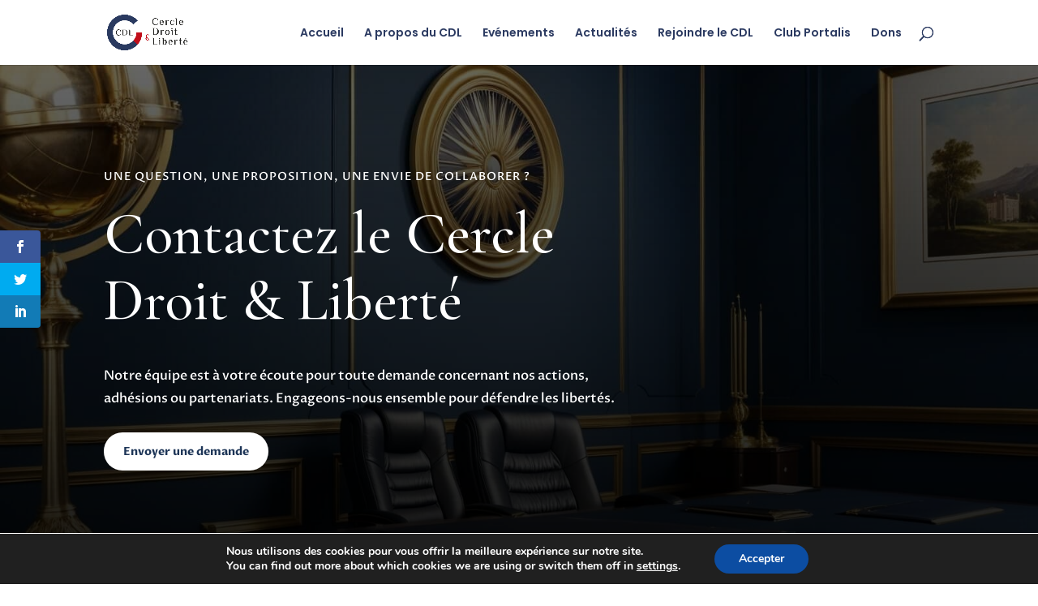

--- FILE ---
content_type: text/html; charset=utf-8
request_url: https://www.google.com/recaptcha/api2/anchor?ar=1&k=6LdSzpYqAAAAAGVh7b7M2XQLHCBA2hRZNLv108gd&co=aHR0cHM6Ly93d3cuY2VyY2xlZHJvaXRldGxpYmVydGUuZnI6NDQz&hl=en&v=PoyoqOPhxBO7pBk68S4YbpHZ&size=invisible&anchor-ms=20000&execute-ms=30000&cb=hpo4dgqtrcwc
body_size: 48644
content:
<!DOCTYPE HTML><html dir="ltr" lang="en"><head><meta http-equiv="Content-Type" content="text/html; charset=UTF-8">
<meta http-equiv="X-UA-Compatible" content="IE=edge">
<title>reCAPTCHA</title>
<style type="text/css">
/* cyrillic-ext */
@font-face {
  font-family: 'Roboto';
  font-style: normal;
  font-weight: 400;
  font-stretch: 100%;
  src: url(//fonts.gstatic.com/s/roboto/v48/KFO7CnqEu92Fr1ME7kSn66aGLdTylUAMa3GUBHMdazTgWw.woff2) format('woff2');
  unicode-range: U+0460-052F, U+1C80-1C8A, U+20B4, U+2DE0-2DFF, U+A640-A69F, U+FE2E-FE2F;
}
/* cyrillic */
@font-face {
  font-family: 'Roboto';
  font-style: normal;
  font-weight: 400;
  font-stretch: 100%;
  src: url(//fonts.gstatic.com/s/roboto/v48/KFO7CnqEu92Fr1ME7kSn66aGLdTylUAMa3iUBHMdazTgWw.woff2) format('woff2');
  unicode-range: U+0301, U+0400-045F, U+0490-0491, U+04B0-04B1, U+2116;
}
/* greek-ext */
@font-face {
  font-family: 'Roboto';
  font-style: normal;
  font-weight: 400;
  font-stretch: 100%;
  src: url(//fonts.gstatic.com/s/roboto/v48/KFO7CnqEu92Fr1ME7kSn66aGLdTylUAMa3CUBHMdazTgWw.woff2) format('woff2');
  unicode-range: U+1F00-1FFF;
}
/* greek */
@font-face {
  font-family: 'Roboto';
  font-style: normal;
  font-weight: 400;
  font-stretch: 100%;
  src: url(//fonts.gstatic.com/s/roboto/v48/KFO7CnqEu92Fr1ME7kSn66aGLdTylUAMa3-UBHMdazTgWw.woff2) format('woff2');
  unicode-range: U+0370-0377, U+037A-037F, U+0384-038A, U+038C, U+038E-03A1, U+03A3-03FF;
}
/* math */
@font-face {
  font-family: 'Roboto';
  font-style: normal;
  font-weight: 400;
  font-stretch: 100%;
  src: url(//fonts.gstatic.com/s/roboto/v48/KFO7CnqEu92Fr1ME7kSn66aGLdTylUAMawCUBHMdazTgWw.woff2) format('woff2');
  unicode-range: U+0302-0303, U+0305, U+0307-0308, U+0310, U+0312, U+0315, U+031A, U+0326-0327, U+032C, U+032F-0330, U+0332-0333, U+0338, U+033A, U+0346, U+034D, U+0391-03A1, U+03A3-03A9, U+03B1-03C9, U+03D1, U+03D5-03D6, U+03F0-03F1, U+03F4-03F5, U+2016-2017, U+2034-2038, U+203C, U+2040, U+2043, U+2047, U+2050, U+2057, U+205F, U+2070-2071, U+2074-208E, U+2090-209C, U+20D0-20DC, U+20E1, U+20E5-20EF, U+2100-2112, U+2114-2115, U+2117-2121, U+2123-214F, U+2190, U+2192, U+2194-21AE, U+21B0-21E5, U+21F1-21F2, U+21F4-2211, U+2213-2214, U+2216-22FF, U+2308-230B, U+2310, U+2319, U+231C-2321, U+2336-237A, U+237C, U+2395, U+239B-23B7, U+23D0, U+23DC-23E1, U+2474-2475, U+25AF, U+25B3, U+25B7, U+25BD, U+25C1, U+25CA, U+25CC, U+25FB, U+266D-266F, U+27C0-27FF, U+2900-2AFF, U+2B0E-2B11, U+2B30-2B4C, U+2BFE, U+3030, U+FF5B, U+FF5D, U+1D400-1D7FF, U+1EE00-1EEFF;
}
/* symbols */
@font-face {
  font-family: 'Roboto';
  font-style: normal;
  font-weight: 400;
  font-stretch: 100%;
  src: url(//fonts.gstatic.com/s/roboto/v48/KFO7CnqEu92Fr1ME7kSn66aGLdTylUAMaxKUBHMdazTgWw.woff2) format('woff2');
  unicode-range: U+0001-000C, U+000E-001F, U+007F-009F, U+20DD-20E0, U+20E2-20E4, U+2150-218F, U+2190, U+2192, U+2194-2199, U+21AF, U+21E6-21F0, U+21F3, U+2218-2219, U+2299, U+22C4-22C6, U+2300-243F, U+2440-244A, U+2460-24FF, U+25A0-27BF, U+2800-28FF, U+2921-2922, U+2981, U+29BF, U+29EB, U+2B00-2BFF, U+4DC0-4DFF, U+FFF9-FFFB, U+10140-1018E, U+10190-1019C, U+101A0, U+101D0-101FD, U+102E0-102FB, U+10E60-10E7E, U+1D2C0-1D2D3, U+1D2E0-1D37F, U+1F000-1F0FF, U+1F100-1F1AD, U+1F1E6-1F1FF, U+1F30D-1F30F, U+1F315, U+1F31C, U+1F31E, U+1F320-1F32C, U+1F336, U+1F378, U+1F37D, U+1F382, U+1F393-1F39F, U+1F3A7-1F3A8, U+1F3AC-1F3AF, U+1F3C2, U+1F3C4-1F3C6, U+1F3CA-1F3CE, U+1F3D4-1F3E0, U+1F3ED, U+1F3F1-1F3F3, U+1F3F5-1F3F7, U+1F408, U+1F415, U+1F41F, U+1F426, U+1F43F, U+1F441-1F442, U+1F444, U+1F446-1F449, U+1F44C-1F44E, U+1F453, U+1F46A, U+1F47D, U+1F4A3, U+1F4B0, U+1F4B3, U+1F4B9, U+1F4BB, U+1F4BF, U+1F4C8-1F4CB, U+1F4D6, U+1F4DA, U+1F4DF, U+1F4E3-1F4E6, U+1F4EA-1F4ED, U+1F4F7, U+1F4F9-1F4FB, U+1F4FD-1F4FE, U+1F503, U+1F507-1F50B, U+1F50D, U+1F512-1F513, U+1F53E-1F54A, U+1F54F-1F5FA, U+1F610, U+1F650-1F67F, U+1F687, U+1F68D, U+1F691, U+1F694, U+1F698, U+1F6AD, U+1F6B2, U+1F6B9-1F6BA, U+1F6BC, U+1F6C6-1F6CF, U+1F6D3-1F6D7, U+1F6E0-1F6EA, U+1F6F0-1F6F3, U+1F6F7-1F6FC, U+1F700-1F7FF, U+1F800-1F80B, U+1F810-1F847, U+1F850-1F859, U+1F860-1F887, U+1F890-1F8AD, U+1F8B0-1F8BB, U+1F8C0-1F8C1, U+1F900-1F90B, U+1F93B, U+1F946, U+1F984, U+1F996, U+1F9E9, U+1FA00-1FA6F, U+1FA70-1FA7C, U+1FA80-1FA89, U+1FA8F-1FAC6, U+1FACE-1FADC, U+1FADF-1FAE9, U+1FAF0-1FAF8, U+1FB00-1FBFF;
}
/* vietnamese */
@font-face {
  font-family: 'Roboto';
  font-style: normal;
  font-weight: 400;
  font-stretch: 100%;
  src: url(//fonts.gstatic.com/s/roboto/v48/KFO7CnqEu92Fr1ME7kSn66aGLdTylUAMa3OUBHMdazTgWw.woff2) format('woff2');
  unicode-range: U+0102-0103, U+0110-0111, U+0128-0129, U+0168-0169, U+01A0-01A1, U+01AF-01B0, U+0300-0301, U+0303-0304, U+0308-0309, U+0323, U+0329, U+1EA0-1EF9, U+20AB;
}
/* latin-ext */
@font-face {
  font-family: 'Roboto';
  font-style: normal;
  font-weight: 400;
  font-stretch: 100%;
  src: url(//fonts.gstatic.com/s/roboto/v48/KFO7CnqEu92Fr1ME7kSn66aGLdTylUAMa3KUBHMdazTgWw.woff2) format('woff2');
  unicode-range: U+0100-02BA, U+02BD-02C5, U+02C7-02CC, U+02CE-02D7, U+02DD-02FF, U+0304, U+0308, U+0329, U+1D00-1DBF, U+1E00-1E9F, U+1EF2-1EFF, U+2020, U+20A0-20AB, U+20AD-20C0, U+2113, U+2C60-2C7F, U+A720-A7FF;
}
/* latin */
@font-face {
  font-family: 'Roboto';
  font-style: normal;
  font-weight: 400;
  font-stretch: 100%;
  src: url(//fonts.gstatic.com/s/roboto/v48/KFO7CnqEu92Fr1ME7kSn66aGLdTylUAMa3yUBHMdazQ.woff2) format('woff2');
  unicode-range: U+0000-00FF, U+0131, U+0152-0153, U+02BB-02BC, U+02C6, U+02DA, U+02DC, U+0304, U+0308, U+0329, U+2000-206F, U+20AC, U+2122, U+2191, U+2193, U+2212, U+2215, U+FEFF, U+FFFD;
}
/* cyrillic-ext */
@font-face {
  font-family: 'Roboto';
  font-style: normal;
  font-weight: 500;
  font-stretch: 100%;
  src: url(//fonts.gstatic.com/s/roboto/v48/KFO7CnqEu92Fr1ME7kSn66aGLdTylUAMa3GUBHMdazTgWw.woff2) format('woff2');
  unicode-range: U+0460-052F, U+1C80-1C8A, U+20B4, U+2DE0-2DFF, U+A640-A69F, U+FE2E-FE2F;
}
/* cyrillic */
@font-face {
  font-family: 'Roboto';
  font-style: normal;
  font-weight: 500;
  font-stretch: 100%;
  src: url(//fonts.gstatic.com/s/roboto/v48/KFO7CnqEu92Fr1ME7kSn66aGLdTylUAMa3iUBHMdazTgWw.woff2) format('woff2');
  unicode-range: U+0301, U+0400-045F, U+0490-0491, U+04B0-04B1, U+2116;
}
/* greek-ext */
@font-face {
  font-family: 'Roboto';
  font-style: normal;
  font-weight: 500;
  font-stretch: 100%;
  src: url(//fonts.gstatic.com/s/roboto/v48/KFO7CnqEu92Fr1ME7kSn66aGLdTylUAMa3CUBHMdazTgWw.woff2) format('woff2');
  unicode-range: U+1F00-1FFF;
}
/* greek */
@font-face {
  font-family: 'Roboto';
  font-style: normal;
  font-weight: 500;
  font-stretch: 100%;
  src: url(//fonts.gstatic.com/s/roboto/v48/KFO7CnqEu92Fr1ME7kSn66aGLdTylUAMa3-UBHMdazTgWw.woff2) format('woff2');
  unicode-range: U+0370-0377, U+037A-037F, U+0384-038A, U+038C, U+038E-03A1, U+03A3-03FF;
}
/* math */
@font-face {
  font-family: 'Roboto';
  font-style: normal;
  font-weight: 500;
  font-stretch: 100%;
  src: url(//fonts.gstatic.com/s/roboto/v48/KFO7CnqEu92Fr1ME7kSn66aGLdTylUAMawCUBHMdazTgWw.woff2) format('woff2');
  unicode-range: U+0302-0303, U+0305, U+0307-0308, U+0310, U+0312, U+0315, U+031A, U+0326-0327, U+032C, U+032F-0330, U+0332-0333, U+0338, U+033A, U+0346, U+034D, U+0391-03A1, U+03A3-03A9, U+03B1-03C9, U+03D1, U+03D5-03D6, U+03F0-03F1, U+03F4-03F5, U+2016-2017, U+2034-2038, U+203C, U+2040, U+2043, U+2047, U+2050, U+2057, U+205F, U+2070-2071, U+2074-208E, U+2090-209C, U+20D0-20DC, U+20E1, U+20E5-20EF, U+2100-2112, U+2114-2115, U+2117-2121, U+2123-214F, U+2190, U+2192, U+2194-21AE, U+21B0-21E5, U+21F1-21F2, U+21F4-2211, U+2213-2214, U+2216-22FF, U+2308-230B, U+2310, U+2319, U+231C-2321, U+2336-237A, U+237C, U+2395, U+239B-23B7, U+23D0, U+23DC-23E1, U+2474-2475, U+25AF, U+25B3, U+25B7, U+25BD, U+25C1, U+25CA, U+25CC, U+25FB, U+266D-266F, U+27C0-27FF, U+2900-2AFF, U+2B0E-2B11, U+2B30-2B4C, U+2BFE, U+3030, U+FF5B, U+FF5D, U+1D400-1D7FF, U+1EE00-1EEFF;
}
/* symbols */
@font-face {
  font-family: 'Roboto';
  font-style: normal;
  font-weight: 500;
  font-stretch: 100%;
  src: url(//fonts.gstatic.com/s/roboto/v48/KFO7CnqEu92Fr1ME7kSn66aGLdTylUAMaxKUBHMdazTgWw.woff2) format('woff2');
  unicode-range: U+0001-000C, U+000E-001F, U+007F-009F, U+20DD-20E0, U+20E2-20E4, U+2150-218F, U+2190, U+2192, U+2194-2199, U+21AF, U+21E6-21F0, U+21F3, U+2218-2219, U+2299, U+22C4-22C6, U+2300-243F, U+2440-244A, U+2460-24FF, U+25A0-27BF, U+2800-28FF, U+2921-2922, U+2981, U+29BF, U+29EB, U+2B00-2BFF, U+4DC0-4DFF, U+FFF9-FFFB, U+10140-1018E, U+10190-1019C, U+101A0, U+101D0-101FD, U+102E0-102FB, U+10E60-10E7E, U+1D2C0-1D2D3, U+1D2E0-1D37F, U+1F000-1F0FF, U+1F100-1F1AD, U+1F1E6-1F1FF, U+1F30D-1F30F, U+1F315, U+1F31C, U+1F31E, U+1F320-1F32C, U+1F336, U+1F378, U+1F37D, U+1F382, U+1F393-1F39F, U+1F3A7-1F3A8, U+1F3AC-1F3AF, U+1F3C2, U+1F3C4-1F3C6, U+1F3CA-1F3CE, U+1F3D4-1F3E0, U+1F3ED, U+1F3F1-1F3F3, U+1F3F5-1F3F7, U+1F408, U+1F415, U+1F41F, U+1F426, U+1F43F, U+1F441-1F442, U+1F444, U+1F446-1F449, U+1F44C-1F44E, U+1F453, U+1F46A, U+1F47D, U+1F4A3, U+1F4B0, U+1F4B3, U+1F4B9, U+1F4BB, U+1F4BF, U+1F4C8-1F4CB, U+1F4D6, U+1F4DA, U+1F4DF, U+1F4E3-1F4E6, U+1F4EA-1F4ED, U+1F4F7, U+1F4F9-1F4FB, U+1F4FD-1F4FE, U+1F503, U+1F507-1F50B, U+1F50D, U+1F512-1F513, U+1F53E-1F54A, U+1F54F-1F5FA, U+1F610, U+1F650-1F67F, U+1F687, U+1F68D, U+1F691, U+1F694, U+1F698, U+1F6AD, U+1F6B2, U+1F6B9-1F6BA, U+1F6BC, U+1F6C6-1F6CF, U+1F6D3-1F6D7, U+1F6E0-1F6EA, U+1F6F0-1F6F3, U+1F6F7-1F6FC, U+1F700-1F7FF, U+1F800-1F80B, U+1F810-1F847, U+1F850-1F859, U+1F860-1F887, U+1F890-1F8AD, U+1F8B0-1F8BB, U+1F8C0-1F8C1, U+1F900-1F90B, U+1F93B, U+1F946, U+1F984, U+1F996, U+1F9E9, U+1FA00-1FA6F, U+1FA70-1FA7C, U+1FA80-1FA89, U+1FA8F-1FAC6, U+1FACE-1FADC, U+1FADF-1FAE9, U+1FAF0-1FAF8, U+1FB00-1FBFF;
}
/* vietnamese */
@font-face {
  font-family: 'Roboto';
  font-style: normal;
  font-weight: 500;
  font-stretch: 100%;
  src: url(//fonts.gstatic.com/s/roboto/v48/KFO7CnqEu92Fr1ME7kSn66aGLdTylUAMa3OUBHMdazTgWw.woff2) format('woff2');
  unicode-range: U+0102-0103, U+0110-0111, U+0128-0129, U+0168-0169, U+01A0-01A1, U+01AF-01B0, U+0300-0301, U+0303-0304, U+0308-0309, U+0323, U+0329, U+1EA0-1EF9, U+20AB;
}
/* latin-ext */
@font-face {
  font-family: 'Roboto';
  font-style: normal;
  font-weight: 500;
  font-stretch: 100%;
  src: url(//fonts.gstatic.com/s/roboto/v48/KFO7CnqEu92Fr1ME7kSn66aGLdTylUAMa3KUBHMdazTgWw.woff2) format('woff2');
  unicode-range: U+0100-02BA, U+02BD-02C5, U+02C7-02CC, U+02CE-02D7, U+02DD-02FF, U+0304, U+0308, U+0329, U+1D00-1DBF, U+1E00-1E9F, U+1EF2-1EFF, U+2020, U+20A0-20AB, U+20AD-20C0, U+2113, U+2C60-2C7F, U+A720-A7FF;
}
/* latin */
@font-face {
  font-family: 'Roboto';
  font-style: normal;
  font-weight: 500;
  font-stretch: 100%;
  src: url(//fonts.gstatic.com/s/roboto/v48/KFO7CnqEu92Fr1ME7kSn66aGLdTylUAMa3yUBHMdazQ.woff2) format('woff2');
  unicode-range: U+0000-00FF, U+0131, U+0152-0153, U+02BB-02BC, U+02C6, U+02DA, U+02DC, U+0304, U+0308, U+0329, U+2000-206F, U+20AC, U+2122, U+2191, U+2193, U+2212, U+2215, U+FEFF, U+FFFD;
}
/* cyrillic-ext */
@font-face {
  font-family: 'Roboto';
  font-style: normal;
  font-weight: 900;
  font-stretch: 100%;
  src: url(//fonts.gstatic.com/s/roboto/v48/KFO7CnqEu92Fr1ME7kSn66aGLdTylUAMa3GUBHMdazTgWw.woff2) format('woff2');
  unicode-range: U+0460-052F, U+1C80-1C8A, U+20B4, U+2DE0-2DFF, U+A640-A69F, U+FE2E-FE2F;
}
/* cyrillic */
@font-face {
  font-family: 'Roboto';
  font-style: normal;
  font-weight: 900;
  font-stretch: 100%;
  src: url(//fonts.gstatic.com/s/roboto/v48/KFO7CnqEu92Fr1ME7kSn66aGLdTylUAMa3iUBHMdazTgWw.woff2) format('woff2');
  unicode-range: U+0301, U+0400-045F, U+0490-0491, U+04B0-04B1, U+2116;
}
/* greek-ext */
@font-face {
  font-family: 'Roboto';
  font-style: normal;
  font-weight: 900;
  font-stretch: 100%;
  src: url(//fonts.gstatic.com/s/roboto/v48/KFO7CnqEu92Fr1ME7kSn66aGLdTylUAMa3CUBHMdazTgWw.woff2) format('woff2');
  unicode-range: U+1F00-1FFF;
}
/* greek */
@font-face {
  font-family: 'Roboto';
  font-style: normal;
  font-weight: 900;
  font-stretch: 100%;
  src: url(//fonts.gstatic.com/s/roboto/v48/KFO7CnqEu92Fr1ME7kSn66aGLdTylUAMa3-UBHMdazTgWw.woff2) format('woff2');
  unicode-range: U+0370-0377, U+037A-037F, U+0384-038A, U+038C, U+038E-03A1, U+03A3-03FF;
}
/* math */
@font-face {
  font-family: 'Roboto';
  font-style: normal;
  font-weight: 900;
  font-stretch: 100%;
  src: url(//fonts.gstatic.com/s/roboto/v48/KFO7CnqEu92Fr1ME7kSn66aGLdTylUAMawCUBHMdazTgWw.woff2) format('woff2');
  unicode-range: U+0302-0303, U+0305, U+0307-0308, U+0310, U+0312, U+0315, U+031A, U+0326-0327, U+032C, U+032F-0330, U+0332-0333, U+0338, U+033A, U+0346, U+034D, U+0391-03A1, U+03A3-03A9, U+03B1-03C9, U+03D1, U+03D5-03D6, U+03F0-03F1, U+03F4-03F5, U+2016-2017, U+2034-2038, U+203C, U+2040, U+2043, U+2047, U+2050, U+2057, U+205F, U+2070-2071, U+2074-208E, U+2090-209C, U+20D0-20DC, U+20E1, U+20E5-20EF, U+2100-2112, U+2114-2115, U+2117-2121, U+2123-214F, U+2190, U+2192, U+2194-21AE, U+21B0-21E5, U+21F1-21F2, U+21F4-2211, U+2213-2214, U+2216-22FF, U+2308-230B, U+2310, U+2319, U+231C-2321, U+2336-237A, U+237C, U+2395, U+239B-23B7, U+23D0, U+23DC-23E1, U+2474-2475, U+25AF, U+25B3, U+25B7, U+25BD, U+25C1, U+25CA, U+25CC, U+25FB, U+266D-266F, U+27C0-27FF, U+2900-2AFF, U+2B0E-2B11, U+2B30-2B4C, U+2BFE, U+3030, U+FF5B, U+FF5D, U+1D400-1D7FF, U+1EE00-1EEFF;
}
/* symbols */
@font-face {
  font-family: 'Roboto';
  font-style: normal;
  font-weight: 900;
  font-stretch: 100%;
  src: url(//fonts.gstatic.com/s/roboto/v48/KFO7CnqEu92Fr1ME7kSn66aGLdTylUAMaxKUBHMdazTgWw.woff2) format('woff2');
  unicode-range: U+0001-000C, U+000E-001F, U+007F-009F, U+20DD-20E0, U+20E2-20E4, U+2150-218F, U+2190, U+2192, U+2194-2199, U+21AF, U+21E6-21F0, U+21F3, U+2218-2219, U+2299, U+22C4-22C6, U+2300-243F, U+2440-244A, U+2460-24FF, U+25A0-27BF, U+2800-28FF, U+2921-2922, U+2981, U+29BF, U+29EB, U+2B00-2BFF, U+4DC0-4DFF, U+FFF9-FFFB, U+10140-1018E, U+10190-1019C, U+101A0, U+101D0-101FD, U+102E0-102FB, U+10E60-10E7E, U+1D2C0-1D2D3, U+1D2E0-1D37F, U+1F000-1F0FF, U+1F100-1F1AD, U+1F1E6-1F1FF, U+1F30D-1F30F, U+1F315, U+1F31C, U+1F31E, U+1F320-1F32C, U+1F336, U+1F378, U+1F37D, U+1F382, U+1F393-1F39F, U+1F3A7-1F3A8, U+1F3AC-1F3AF, U+1F3C2, U+1F3C4-1F3C6, U+1F3CA-1F3CE, U+1F3D4-1F3E0, U+1F3ED, U+1F3F1-1F3F3, U+1F3F5-1F3F7, U+1F408, U+1F415, U+1F41F, U+1F426, U+1F43F, U+1F441-1F442, U+1F444, U+1F446-1F449, U+1F44C-1F44E, U+1F453, U+1F46A, U+1F47D, U+1F4A3, U+1F4B0, U+1F4B3, U+1F4B9, U+1F4BB, U+1F4BF, U+1F4C8-1F4CB, U+1F4D6, U+1F4DA, U+1F4DF, U+1F4E3-1F4E6, U+1F4EA-1F4ED, U+1F4F7, U+1F4F9-1F4FB, U+1F4FD-1F4FE, U+1F503, U+1F507-1F50B, U+1F50D, U+1F512-1F513, U+1F53E-1F54A, U+1F54F-1F5FA, U+1F610, U+1F650-1F67F, U+1F687, U+1F68D, U+1F691, U+1F694, U+1F698, U+1F6AD, U+1F6B2, U+1F6B9-1F6BA, U+1F6BC, U+1F6C6-1F6CF, U+1F6D3-1F6D7, U+1F6E0-1F6EA, U+1F6F0-1F6F3, U+1F6F7-1F6FC, U+1F700-1F7FF, U+1F800-1F80B, U+1F810-1F847, U+1F850-1F859, U+1F860-1F887, U+1F890-1F8AD, U+1F8B0-1F8BB, U+1F8C0-1F8C1, U+1F900-1F90B, U+1F93B, U+1F946, U+1F984, U+1F996, U+1F9E9, U+1FA00-1FA6F, U+1FA70-1FA7C, U+1FA80-1FA89, U+1FA8F-1FAC6, U+1FACE-1FADC, U+1FADF-1FAE9, U+1FAF0-1FAF8, U+1FB00-1FBFF;
}
/* vietnamese */
@font-face {
  font-family: 'Roboto';
  font-style: normal;
  font-weight: 900;
  font-stretch: 100%;
  src: url(//fonts.gstatic.com/s/roboto/v48/KFO7CnqEu92Fr1ME7kSn66aGLdTylUAMa3OUBHMdazTgWw.woff2) format('woff2');
  unicode-range: U+0102-0103, U+0110-0111, U+0128-0129, U+0168-0169, U+01A0-01A1, U+01AF-01B0, U+0300-0301, U+0303-0304, U+0308-0309, U+0323, U+0329, U+1EA0-1EF9, U+20AB;
}
/* latin-ext */
@font-face {
  font-family: 'Roboto';
  font-style: normal;
  font-weight: 900;
  font-stretch: 100%;
  src: url(//fonts.gstatic.com/s/roboto/v48/KFO7CnqEu92Fr1ME7kSn66aGLdTylUAMa3KUBHMdazTgWw.woff2) format('woff2');
  unicode-range: U+0100-02BA, U+02BD-02C5, U+02C7-02CC, U+02CE-02D7, U+02DD-02FF, U+0304, U+0308, U+0329, U+1D00-1DBF, U+1E00-1E9F, U+1EF2-1EFF, U+2020, U+20A0-20AB, U+20AD-20C0, U+2113, U+2C60-2C7F, U+A720-A7FF;
}
/* latin */
@font-face {
  font-family: 'Roboto';
  font-style: normal;
  font-weight: 900;
  font-stretch: 100%;
  src: url(//fonts.gstatic.com/s/roboto/v48/KFO7CnqEu92Fr1ME7kSn66aGLdTylUAMa3yUBHMdazQ.woff2) format('woff2');
  unicode-range: U+0000-00FF, U+0131, U+0152-0153, U+02BB-02BC, U+02C6, U+02DA, U+02DC, U+0304, U+0308, U+0329, U+2000-206F, U+20AC, U+2122, U+2191, U+2193, U+2212, U+2215, U+FEFF, U+FFFD;
}

</style>
<link rel="stylesheet" type="text/css" href="https://www.gstatic.com/recaptcha/releases/PoyoqOPhxBO7pBk68S4YbpHZ/styles__ltr.css">
<script nonce="iLq9QltTtITuuJkqVvfKWA" type="text/javascript">window['__recaptcha_api'] = 'https://www.google.com/recaptcha/api2/';</script>
<script type="text/javascript" src="https://www.gstatic.com/recaptcha/releases/PoyoqOPhxBO7pBk68S4YbpHZ/recaptcha__en.js" nonce="iLq9QltTtITuuJkqVvfKWA">
      
    </script></head>
<body><div id="rc-anchor-alert" class="rc-anchor-alert"></div>
<input type="hidden" id="recaptcha-token" value="[base64]">
<script type="text/javascript" nonce="iLq9QltTtITuuJkqVvfKWA">
      recaptcha.anchor.Main.init("[\x22ainput\x22,[\x22bgdata\x22,\x22\x22,\[base64]/[base64]/[base64]/[base64]/[base64]/[base64]/KGcoTywyNTMsTy5PKSxVRyhPLEMpKTpnKE8sMjUzLEMpLE8pKSxsKSksTykpfSxieT1mdW5jdGlvbihDLE8sdSxsKXtmb3IobD0odT1SKEMpLDApO08+MDtPLS0pbD1sPDw4fFooQyk7ZyhDLHUsbCl9LFVHPWZ1bmN0aW9uKEMsTyl7Qy5pLmxlbmd0aD4xMDQ/[base64]/[base64]/[base64]/[base64]/[base64]/[base64]/[base64]\\u003d\x22,\[base64]\\u003d\x22,\x22wrfCj8OdWcO4ZT3CvMONw7FFw7/[base64]/bjFlB8O7wr7ClUxVZ0VXVy/CkMK4UMOnQcOILsKoBsOXwqlODBvDlcOqJ3DDocKbw6MMK8OLw7Zmwq/[base64]/Cq8Ktw57CgsO9aMOnw7gYwpPCosK/IkQPUzIzM8KXwqXCuXvDnlTClzsswo0EwqjClsOoB8KFGAHDvW8Lb8OEwqDCtUxHfmktwrTClQh3w79eUW3DsTbCnXE5CcKaw4HDvsKdw7o5JmDDoMOBwqDCgsO/AsOtesO/f8K0w43DkFTDhwDDscOxJsKALA3ClwN2IMOcwrUjEMOZwqssE8KMw5pOwpBmEsOuwqDDjMKTSTcLw6rDlsKvMDfDh1XCgMOeETXDvCJWLUpjw7nCnWHDniTDuTk3R1/DhDDChExCXCwjw6HDgMOEbnHDl15ZJyhye8Opwq3Ds1pAw7c3w7sRw587wrLCl8KzKiPDqMKlwos6wrrDgBQhw5VqN20mTE7CjkTCknYRw40ScsKuKhosw4jCn8O0wo/Djgk7CsOhw6FDdEUDwrfCucKLw63Di8ODw5zCvcOgw6nDjcKtZjxEwp/CrxlDOQXDuMOGK8OYw5rCk8Ovw71gw5fCisKKwpHCucKODjnCiwJKw5HClGbCt1nDtsOaw4c4c8KQbMKfIn7CiwoMw7zCrcOOwpVRw4bDq8K3wrDDvlUgO8Ouw6fClMOmw6U/[base64]/Ck8KcwrHDthbDhsOnw4jDklnCgw/CpcKlNiBvwrltY2LCjMOxw4jCjQfCmwDDvcKnCDh1wpUgwo0YahghSS8cfTd3GsKvJcKlVMKYwq/CjyDCqcOgw4loPTZbHXHCryIKw5PCpcO3w6TClHdgwqLDlwN8w4bCqDluw6A8bMOZwrBvEsOpw64SXHkMw6fCoTdWXFVyWcOKw5MdVgIkYcKsRybChMKtFFXCt8OaRsOBJwPCn8KMw7wnIsKZw7U3wqXDr205wrrCunbDk2TCk8KcwoXCkSh/V8OPw4MJKSLCicK2LFs1w4sWBsOwSxlmbcKnwotneMO0w6PDom3DssK7wp4Iwr4kDcKCwpM7TGBlRQN+wpcnUxHCj2YZw7zCo8K5EnJyd8KNF8O9JypmwrvCvGt1V0k1F8KTw6bDrkw7wolmw7p9EnvDi1TCg8KSMMKiwr/DhsOZwoHChsOKNwTCrMKGQyzCoMO0wqlfwoHDtcKfwps6bsOIwp4KwplxwpzDtFEUw6plQMKzw5spFsOswqPCtsKcw5tqwr/DnsO/A8KpwppVw77CowMCfsOrw4I3w7PDt17CjWLDsxYSwqpIaHfCjUfCsQcXw6PCmsOPaiF6w5tsE2rCl8OHw4XCnzLDhjfDjiLCmMOTwo13w7gqw5nCpl7Ct8KsU8K5w6c8TV9sw405wpBedVR9XsKuw690wpnDji4Twp/Co03Cu1zCjn5NwrPCiMKCw6bCgAM0wqJyw5JEMMO7wo/[base64]/ChEXCk8K/D0rDmsOhEk1/eVEUA8KTwrLCsXPCvsK0w67DvGfDp8OzSjTDuRVCwrg/w4lrwpnCicOLwq0iIcKhYDzCtzfCizbClifDhl5pw5/DvMKgAQY2w4AsZMOwwq4qXMO3WX9cQMO2DsOQR8Orwq7ChWHCqnQ7B8OrCyvCqsKcwoHDpmplw6o9EcOnJMOgw77Dmjt1w47DukNuw67Cr8OjwqjDiMOWwojCq2/[base64]/CnwfCnltHwrjDqMKHw7pvMW4kw43ClAPDncKMOx5qw6tCPcKuw4oyw6hdw5PDj0PDrBRDw6MRwpI/w6DDscOAwo7DicKgw6B8PMKpw6/CnjvDocOBTgPCinPCrsO7FCfCkMOjSlHChsO/wrFmFgI6wonDqiofZcO1S8OywqnCuzPCu8KTdcOHwo/DliVDJzDDhDXDosKVw6pEw7nCsMK3wrrDiwDChcKbw7DCjUkiwqfChCPDtcKlOw4rPxDDt8OoWH3CrcKFwpsNwpTCiFwQwol6w47CrFLCp8O8w5LDscO7QcOYWMOIbsOFUsKrwppXFcOpw77CnzJjWcKbbMKzQMOzJsO+JgvCucOnwqAoQgTCpSbDksKLw6/DjT4rwoFswoHCgDbCiX5EwpDDscKPw6jDsB9nw41tP8KWGsKUwpB7QsKyMxgkwpHDml/DjcKqw5RnJcKcfXgYwpgQw6cLL2HCozVBw6hkw6hRw5DDvGrDuUkbw6TDghd5VFrCoShVwrrDnGDDnEHDmMKsSGYLw7HCgyPDoEzDqcOuw7jDkcKBw6w2w4QBMWXCsHpvwqLCssOxVMKPwrLCvMK0wrgUIsO7HsK+wo1Lw4QiXSAnXw/Dk8OGw5HCo1nCjmPCqknDkGwkc14ZTB7CssKibRsWwrPCq8KXwrh8B8OmwqJOeznCrFtyw6HCn8OLw47DvVcbZU/Cj30nwrwOO8OgwpHCpgPDq8O4w6AuwpEUwr1Jw5EPwoTDpMOaw4XCuMOtfMKGwpgSw4/[base64]/CoMKsIk0Gw7NmJUzDicOTSMOJw7TDqmrCmsKIw7FmY2Bjw47CrcOWwqogw5PDmTjDniHDhxosw57Dr8Kcw4jCl8K3w4bCnAYKw4EwSsKYBy7ClT7DqlYrwr8zOlkkFsKuwrluABE8WGXCoC/CqcKKG8KaSE7CrRIzw7wAw4DCmVBBw74JYD/[base64]/A8OrX8KCaxB5fcK+AF8HwpF+woMtf8KZb8OwwqrCh3TCukkmNsK/wq/DpDIYXMKENcO0elURw53DucKCOG/Dt8Oaw44XeBXDlMKvw6dhAsK/[base64]/DjFsocMK8DsK9BMOUw4EMJMKeA8KgwoDDvmzCksO6w5Z2wpjCkz8xCHnCqsOJwotUHngtw7Riw7UDbsKTw4fCg0I9w6AUGhDDrMKYw55kw7HDscOIS8KBVQhFPnhtU8OXwofCv8KzQS1Pw4wYwpTDhMOow4gxw5TDqTotw4fCv2bCm1vCr8O/w7oCwrLDisOkwps2wpjDl8Obw4nChMOHXcKlAVzDn3I1wo/Co8KWwqJYwp7DosK4w7QvKmPDucKtw6hUwplmwpvDqRV1w4wywqvDumFYwrNcEn/ClsKJw4sSEVcFwq/[base64]/Cm8KkwoHCjsKFwp/[base64]/IsO/wpbDm8OCJVfCkcKTIsKMwrdww4TCtMKywoUkFMOff8O6wqUSwp7Dv8KDdH7CocKYw6TDpSgHw5ZEGsKswqFuQFDDj8KUGl9+w4nCn31BwrXDoV7CmBnDkT7CvydowqrDk8KNwpXCuMO+wqk0XsOMVsKOfMKlOxLCtcOicTQ7wq/Dm2FDwpUTOSw/PlYTw6fChsObwrPCoMK7wrN3w5wVYB8qwodnRQzCm8Odwo7DssKyw73DviXDnEFsw73DocOPQ8OmZRLCrw/[base64]/w5vCrcKgacK1QigdU03Ds8Kdw5MgH8Omw6DCq03CmMOgw4XCosK2w6PDt8K4wrbCncKIwohHw5ZKw6jCsMKBUyfCrcKcJG1dw7EYKwA/w4LDv1PCjxLDocOGw6wjbHTCn3Fpw4vCkHfDusKJS8KjZ8OvWybCnMKgc3/DhhQTY8KydcORw6w5w6NrMyxewoE9wqwWXcOATMK/w41aScO1w5nDu8O+JTNZwr1zw4PDgXBcw7rDtMO3Ix/DjMOFw7N6O8KpN8KIwo3Dj8OzMcOJSwEJwpovAMOefsK3w7HChQRjwrZcNjkDwofDqcKFdsOcwp8Fw7jCt8OywoPCjR5dLsKdZ8O/JhnDkVrCsMKQwqvDrcKnwrbCiMOlBVBvwpJ5RgAxQcOBVC7CnsK/e8OzVMKjw5TCnHTDiygswoM+w6ZpwqLDkU0dE8OMwojDi1RKw5ABA8K4wpTCpsOmwqx1OMK7fi5MwqbCo8KzAMK+bsKmAMKzwp8Xw4/[base64]/CnsO4acKAw5vDkcK3w7HDg3wHw5crw4M7MF43RARrwqfDpVnCn2DCqlfDoHXDiUDDr2/DmcOTw58rLGbCh0pNBMO4wrE1wqfDm8Kfwpw3w4IFB8KaYsOQwpRpWcKtwqLCiMOqw6U6w70pwqo4wpcSP8O1wr0XMx/CvQQrw5rCsV/Ct8OtwrNpDn3CgWVLwr1gw6AIIMORM8O6woF6woVLw5d8w51Kd3XCtzPCnS3Cv1Bew5LCqsKSacOowovDvcKpwpfDmMKuwq/[base64]/Cl8OmwqTDscOvwq/Cn8KCH8KMMcKJVkkSecOzE8KQKsKMw7V+wq5QQA8of8KAw5IqLsOww4bDnMOMw6IIMi7DpcOnJcOFwpnDm37DtDoSwpEQwrZEwrAmNcO+HMK7w6gUe3zDkVvCjljCvcOmeRdgEDE/wqXCqxM5csKpwpgHwp1CwrLCjXLDpcKicMKhacKFeMOVw5Qiw5sBMDlCEV91woYzw7kew6E/XB/[base64]/CgcK/wqpDwpbDgcOwPsOFBsKrOyzDicKTPMOoMcOcw70icw7CrcK/OsOUE8K3wqhqITlkwqzDtVcpJsOVwqbDl8Kjwr4qw7fCkhowAiJrF8K8c8ODw51MwrNbXMOvXG1Nw5rCi23DsG3Cv8K1w6nCjMKwwpc4w4F8NcO/w53Dk8KLVGnCuRhiwqvDpHd5w7kXesOzV8KyBCwhwppxdMOFworClMKqaMOdDsK1w7JcUVTDicKWDMKfA8KiIntxwpN4w6l6WcKiwpbDscK5wrxgUcKXNBZYw64Fw6/CokTDnsKlw6oswoXDosKiF8KfCsKHTVFRwqBwGynDlcK+BUhBw4jDpsKKZsOQJRLCq3/CuDwWb8O2QMO7EcOdCMOJAsOiPsK1wqzChxDDplXDvcKPYmHCkljCvcKvJcKlwp3DiMO5w6Fmw4LCgm0RF2/CtMKSwofCgTbDkcKCwrwfNsOFP8OmVcKKw5Eyw5rCjEnDiUDDulHDrR/DiTPDksO/wopdwqXCisOewpRwwrcNwosKwpsHw5vDrsKUfj7CpCnCkQbCpsOCPsODfMKVIsOqQsO0IMKoHyhzXA/CsMK/P8OmwrEpGgYzR8OBwo1CeMODEMOyK8KRwr/DosOPwpcpRcOKICTCrjTDjkzCrWvCpWdGw58uaCswFsKgw7nDsFvDk3E5w6/[base64]/CgMOfwqDCrhLChcOhZ8KwNSbCtQ3Cix3DiMOhNkZvwqPDr8O4w4oeSylcwpHDnUHDssK/fhLChsOQw4HCksK6wo/DncKAw64Yw7jCuR7DiX7CgVLDqsO9LgjDrcO+N8OgHsKjJQxnw7TCq2/Dpgg3w67ChMO0wptybsKxAy1SAcK+w7U+wqDDnMO5LMKHYzJDwrzDqU3Duk4rEBXCj8ONwoxHwoNiwr3CrSrCrMONe8KRwqY6a8KgBMKbw77DvTEYOsOHaE3Cpw/Cthw6X8KywrbDgWcKWMKewrkKCsKEX1LCnMK4IMK1YMOGG2LCgsOWDsOGE3BXfzTDncKOEcKDwpN0PUlow5IFfcKnw7jCt8KyN8KHwqB4aUrDtG3CmVFbEcKlLMOVw5TDjD3DtMKgT8OaIFPCi8OFC21FeRjCqg/CiMOjwrTDtXXDgmBAwo8oUTx+BAVFKsK+wq/DlEzDkWDDr8Oww5Eawrh1wqgsbcKPRcOIw4s8BXsOP0vDphAzWMO4wrRZwr/CkcOvccKDwqXChMKSwr7CuMOZfcK0wogBD8Olw5zCvcKzwo3DlsK2wqgLBcKnLcOvw47DqsOMw44ewpzCg8O9WBl/Gz52wrVoQThOw5NGw5tXGG3Cg8Oww4xCw5MCTHrClMKDfgbCkzQ8wp7CvMKhfQPDqwkOwo/[base64]/CmlHDk8OyasK7bxDChsKJw43CtMK5wrjDv1YxK3gYYcKHE3NPwoY+ZMOgwqI8Ikx/w5TClwUkDwVdw7TDrcOKA8O3w4NIw7hGw7cjwpLCg2pBDTRJdRcpXXDCgcOvVXJSIlTDqlfDlgfDm8OSPEV+H08rbsKowoDDmHtuOAY6w4fCv8O7D8OGw74ET8OiPlZMBFLCocKCVDjCkRs9ScK9w7LCmsKtFMOfGMOiLQ/DgsKEwoTDhhnDkHt/YMKywr/Dr8O/wrpBw4ouw6rCmwvDuCV0IsOiwo/Ci8KuDD9gUMKew6pQwrbDmHvCvMKrbF4Vw7Iewrtga8KuZh80Q8ODXcOtw5fClQUuwp1wwrjDp0pFwoI9w43DusKuX8Kpw57Dsw1Aw5VNKxIZw6/Du8Kbw5nDj8KBd0/[base64]/QcOFegTCvcOHWUTCrxrDisOnTcKqGCvCh8K6ZEpNaFFsAcOAL3pJw7xefsO/w6hew5LCgHgiwrPCkcOTw7vDq8KbN8KtdztjDRQrbwDDpcOhZmhXD8OlW1TCscKaw6/DpnMgw7LCl8O6XhYqwq44HcKNf8KHbgLCm8KWwoI8CVvDpcKQLMO6w7E6wpDDkEjCsEDDplh0w5clwo7DrMOpwpwoJlTDrMOiworCpTB5w6zCuMKXKcKXwoXDlxbDqMK7wojDqcKCw7/[base64]/CrTl+w6hTTw9FKsKBTsOxBhEIfTF3KsK8wq/[base64]/wo9VLyvDu8Oaw6fDh8K9XcKQNl7Ckm8Tw4lUw77CscKPwprClsKAdMKQw4BLw6M+woDCoMKDbRtXG1BxwoUtwqMpwp/DusOfw63DiV3Dk1TDrcK/[base64]/CtMOgwoXDocO3UQoHw6rCgmfCusOCcwHDr8OxbcKXwqvCgArCkcO4L8OTE2fDvlZ3wrbDrMKle8OKwqnDsMKnwoTDrQ82w5PCgTQWwrtYwq5Jwo/CgMOULGLDn2dcQycrbTtTHcO+wr0JJMOgw7JMw4XDl8KtO8Okwp5eEB8Hw4pdGSxDwoIQNMOVDS1jwrrDtcKfwq4qEsOIU8O7wp3CpsK7wrRxwoDDo8KIJsK2wo7DjWbCtyoyEsOuKwLDuVHCo1gsYl3Cu8KLwokuwplMWMO1EjTCp8KwwpzDrMK5Zh/Ct8O2wrxfwpxQEV5mN8K4YDRPwoXCj8OYSBkYSGRbKcKZZMOeGgXCkAIiaMKvGsOncncRw47DmMOGQMO0w4BLdGPDqUVRYRXDpsO4w7HDkBLCnQXCoXfCoMOrNQx3TMK/QB9swp83wrXCu8OHPcOBacK+YAkNwqDDvEkbYsKtw5rChsKcI8KXw5XDucO/bFs7C8OUNMOnwq/[base64]/Cj8KQLGPCkSEkw5Bnw6LDuk/DiA93wrlBwo8/[base64]/DvR0KAX/[base64]/CjnPCj3Alw4TDkXXDrsKoLVA6bMOGw6jDoHtrATXDuMOOT8KSwovDqHfDp8OvLcKHMWp4FsOqE8OaPyIua8KPHMK6wqzDm8KxwpfDnFdAw6RGwrzDrsOPN8OMZcOACcKbR8OVd8Kzw6vDhGPCk0jDpXFkBMKxw4PCmMOYwq/Dh8K8OMOlwqTDt1EZAyzChA3DnQFVLcKRw5jDuwTDmHl2OMOXwqdtwptKW2PCiHAyU8KywqjCqcOZwpxrW8KeXsKmw5w+wqkBwrPDgMKuwq8FTm7ChMK6wrMswo0EKcODX8Kmw43DiEshKcOiVsKxwrbDqMOGUwdAw4bDhSrDiwDCvzQ5PWMjPBjDrMKwNzsPw4/CgGHCnGrClMK8wpjCk8KMSinCkgjCqSRhYF7Ci2XDizPCjMOoMxHDm8Kmw4bDvn15w6l3w7XCgDbDhMKWWMOGwozDvcO4wonDqRR9w47CuhxWw7jCrMOGwobCtEBswpvCg3rCu8OxB8K6wpjCsmUbwrlTVE/CtcK5w7EtwpdidWtFwqrDvG5mw7pYwrjDsRYDIxVFw50wwpLCt20Vwq5Mw5/DsVPDg8OVFMO3wpjDt8KOfsKow7wMQsKAw6IcwqxHw6rDlMOEHCgqwqjCksOcwoERwrLClwrDgcOJOyLDgEVewr3Cl8Kaw4RMw4dfPsKRezF0PXBtCsK+FMKvwp1fUiXClcO/[base64]/Cjz/Cn3FnwoRdQUTCs8Ksw63Cv8OUN1JRQ8KUB3g8w5s2asKfe8KpRMKhwr5dw6fDlMKfw7ttw7hTZsKgw5HCtlXDqBFAw5HCmMO8HcKZwqVrJ3/[base64]/DvcKrw5XDqD/CuMK+wofCusKkw7FeJU0bwq/[base64]/[base64]/w6jCiirCicOjw7bCgWHCgDvChcOqSyNqGcOKwoNcwqvDmR11w5JXwoV/[base64]/[base64]/Dq8OvDMKXMMOaw57ChwvCn8KAw6l8RFZ0wrrCkcKXV8O1M8ONFcKqwrcmIU8aXxkcTUrDjAzDhlfDusKkwrLCiVnDvcOWQsKSWMOyLT4owrQcO3AFwo8xw63CrsO2woRRYUbDtcOJwqzCjVnDi8OowqFDTMO/wotiLcOMfBnCiQBcw71/Q1zCpCfCmR3CuMOpGsKtMFrDo8OMwrPDlmp4w4jCkMOYwoPCs8O+WMKqF3ZpCsK7w4pNKxTCn3XCv1LDqcOnI1EawppTXDU4WcKqwqnCisOtU2LCugAPfgAuOkXDm3IEGDnDuFrDmB5mEGPCtcObwr7DmsK/woDCl0U2w7XCqcKwwokvAcOafcKIw5Y9w6Rnw63DhsOrwrpUIwF3XcK/[base64]/CtMOiw77Di3NHwrpQwoLDuUbCucKCd8Kvwo7CnMKLdMOSe0EfMcOswrrDlgXDq8OpZsKMw4ZZwqwUwr/DoMK1w6LDn0jCqsKyMsKTw6/Dv8KXM8Kmw6Y0wrxMw61vSMO0wqFwwr4WPFXCi2rDucOCT8Oxw7XDrgrClg1YW1jDisOIw5PDicOyw5nCnsO8woXDgX/CqE49wpJgw6nDqsKuwpvDp8OWwobCqy7Dv8OPBw96cQd1w4TDnBfDpMKcfMKlBMOIw7rCvsOXDcK4w63CmUrDmMO0bMOqeTfCpF0QwolawrdabcOAwo7CuColwqdNOW5qw5/CtjXDisOTfMOBw6DCqC8rVn7DhBJXSmbCs1FEw5AJQcOkwpVLQsKdwpIVwpcYPcKUGsK3w5XDsMKLwogjGW7DqHnCum5neWckw5w2wqHCqsKHw5gea8KWw6/CuhnCpx3DjVnCu8KRwqx4w5rDpsOfasONS8K0wrEpwoJnOAnDjMOnwqLDjMKpNmXDq8KEwoHDtWcRw6ERw6kAw5ROXnJLw63DvcKjbT9+w4ddWDR+AMOQY8OfwpVLRW3Do8K/YVzCjDsgKcO3ClLCu8ObHMKZUDZGUGzDq8OkcmIfwqnCugrCtMO2ECDDoMKEF3Nrw4MCwqAYw7ATw6xnXcO0LEHDkcKAG8OCL3J4wpDDk1bCpMOiw5RBw5kFZsO3w6Vgw7hgwqvDusO0wqQ+O1VIw53CkcKVf8KTQCzCnRRKwrnDnsKtw64FFBN3w4bDvcO/chR/wqDDpMK+VcOAw6XDliJ0UG3ChsO5LcKZw4zDvB3CqsO1worClsOJGgJ+ZsKUwrAowpnCvcKrwqHCvD7Di8KqwrE6XMO1woVDNMOJwrt1KcKxI8KDwoZwMsOhKcOAw5PDhXNiwrRLw5x2w7ULBsOSwokUw4oywrZ3wofCrcKWwoFYPyzDjsK/w7JUe8O3wpdGwoErw7LDq2LCmU0swrzDkcK6wrN5wqoNcMKVfcK9wrDCkBTDmHTDr1nDucKodsOBY8KsE8KICsKfw4hJw5zDusKZw4LCncKHw6zDlsOiES9vw70kesOaIGrDgMKqeX/Dg04FSMK3NcKUXsK3w6NYwp8uw4gawqdyCltdaDXCu1UowrHDncK6Yh7DnSDDpsO6wpY5woDDtl/CrMOtH8KwLEMwDsOTFcKSMjvDlX/[base64]/[base64]/[base64]/DmMK+TkUKwpXDrcOVw4TDqCtnVcKowpIIw6YbNcOoKsO1ScOqwq9MH8KdIsO3Z8KnwrDCrMKzHh42bmNrBhsnwokiwrvCh8KMS8OxFjvDgsKZPHYYdMKCH8OwwoHDscK5bjVUw5rCnTPDqGzCpMOYwqbDuUVLw7YDDjvCglPDhMKMwqdaAyI/[base64]/DmsOufT8hKMKuPxnCiG7CtMOIwopGwo0/[base64]/Ct8OON8K0wowmw7lyWk/CsMO9QMKgwqzCksO+wqhiw6vCrcOlZ1o7wrbDq8Odw5x5w7nDu8Knw4UwwoLClXbDvz1OaRtBw78ewq7Ch1/Cnz7CuEIfb1MMe8OHOMOVwrHCky/DhSbCrMOBLnEMdMKRXAEzw6oXXnZ4w7k+wpbCicKXw6jDp8O1aituw73DlMOuw7BjAsK0Gy3CgMOkw6UKwoggRifDt8OQGhFVAgbDsCzCuwARw5gMw5o5OsOVw599UsOLw7EiVsOYw4A2BggoFQ0hwoTCmi5MUi/CtSM6OsKRCx93CFdbcB9jG8Kww7PCj8K/w4Z9w5IFa8KfG8OYwrpywrjCgcOKFgdqPB3DjcOJw6xWbsO1wpnCrWR3w7zDkzHCicKZCMKkw4RCKFRkODgewo5GUVHDtsKRfsK1cMKgVMO3woLCgcONKwtXKDfCmMOgdy3Cmk/DiSEIw5h6W8O2wpNVwpnChXJRwqLDhcKcwqwHN8K2wqTDgHPDoMKywqVXOBpWwqbCscOJwpXCjBQRCE8kP0LCk8KWwpLDu8OPwplZw6Iww4fCmsObw6BRaUTCgnbDuGsMbG3Dv8K6HsKZCmRbw5TDrG4+egTCv8Kgwp8UfcOZeBVyF04TwqlEwo7DuMOQw4/[base64]/[base64]/wq1zwpbDuMKuwo0cwqfDqsK8IEDChg0awo7Dlw/CkWzCvMKawrwswoTDp2TCiQFDdsKyw5nCo8KNBF/Cl8Oiwp0yw6vCiyHCpcKCaMOpw7HCmMO/w4YVHsKXPsKSw4bCuQnDs8OPwonCmGLDp2cCIsOuYsKCecKiwosYwr/DkHBuL8Omw5/DuUwhCMOWwrPDqMOFOMK7w6LDgsOOw7tdZlN4wo0QKMKZw4HDpk4SwpjCjRfCmUfCpcKywpwsNMK+wp9ddQpZwpzCt0Q7UDYzf8OXd8OlWDLDmFzCmH0uBjgQwqvCg3w1cMKED8ORNxnDg38AEMOTw4l/[base64]/Cv8KJw6jDr34qPErChMOHwpZ4ADJgSMKPw7/CjMOWS3Q3wqrCmcOfw4rCjsO7wqwBDsObXMOQw6xPw5fDrmUsFjxgCMOHGn/CtcOMSX52w53Cs8KEw5BjPh7CtD/CvMO6PMK5SSzCuSxtwp0EEHnDjMO0XsK2HV8gOMKTD01lwq0vw7rCscOVUjDCgnRYw67Dv8OOwr5YwpLDicOZwqvDl27DvgVrwpzCusOkwqwZCTZ9w4Izw44Dw67CkE53TxvCvzrDnxRaBgZsMsOoeDoUwp1mLDRlc3zDmHcow4rDpcKXw4ZzOhXDkkc/[base64]/esOKMwYcbcOPw5zCtQVGwpcWNHXDjnHCqiTChUDDh8K7XcKRwr8hLx5ow7t7w61iw4RkTlHCm8OeQT/[base64]/w43DtSTDpSzCr08kwqEIwr9kw6d/fcO7HRzDrRvDnsKIwrMUJGtTw7zCtggzBsOjYMO8e8KpFBtxC8KQYxltwpARwq9rccKQwpnCpcK8S8Kiw4nDunVqLVrCnnfDtsKXbU/[base64]/DrAw2M8OSw5BWMF0lworDrSrDvxInBHbCiRnCnmleNsKaBh8gwptPw7ROwqXCrBnDjlPCtcOpTk1kacOcSBfDq1MNH1IqwpjCtsOiLzRvZMKkBcKcwoAgw47DnMOdw6JQFDEKZXpcDMOGTcKcVcOjJR/[base64]/DtEU4w67ChMOQwr7Cvi9mw6xhKUHCpwFvw5TDgcOnPcO0RQloBwPCmC3CrcO7woPDp8Ovwp/[base64]/Dj8KLC0jChsOlwrnCncKgwpUNdsOswoXDnU3DixHDh8O4w53DpCjDsC1tFk4Xw6EDKcO3JcKHw5h+w5sxw7PDtsO9w6Qxw4HDv0cJw5pPR8OqDwXDlzp2w41wwoh7cDfDpjI4wo4LfsOrw5YcCMOUw7oXw5JVb8OdBX4FesK+F8KncF4mwrNdZ1HChcOZEMK/w7nCtR3DvGfCh8Ofw5XDmXxhaMO+w63CsMOmRcOxwod7wqnDp8ORRMKyRsO8w4DDm8OvEnoHwqoENsKlB8Oew67DgcO5NjtyVsKkacOtw6oUw6zDscO6HcKsbMKAI1jDk8OxwpRwb8KjHzV7HcOqw4x6wokKUsONP8OkwoZ+wog6w4nDnMOWeS/DjsOkwpUSLDbDsMKlDMOkQQrCsBnCsMKhcXYEDMK6aMKhAzcaY8OtF8OAe8KKL8OGKQwXGmshXcOJLS09RiLDnGZvw51aXwtjTsOzXm/[base64]/DlWpMwprCimtlbRHDiQ1vw4TCvFkywqXCkMOdw6nDoyzCjzzCn3p1ajQsw4zCpxJHwpvCucOLw4DDqVEMwoorNxXCqBNDwonDt8ODCQHCocO/PALCgRnDrMOlw7rCvMKOwqfDscOedFPCh8K0JxYRLsK9w67DoBYqb0wWUcOaCcKZbF/CiifDpcO/UX7CgcKDGMKlcMKuwoU/[base64]/[base64]/[base64]/CnlLCpcKEa8OyZcKJwqg1HR5Ywrh1woPCrsOnwo18w613N3FcJhPCicKebcKFw73CmsK0w6IJwqIJFcKNHnfCpsKZw47CqMOawosENcKeUgbCkMKxw4bDvHZiD8KRLDHDnEnCusOvFX4/w5sdJcO0wo3CjUt0DkA1wp3CiinCi8KJw5XDpjLCkcOYGgjDpHwtw6paw7LDiHPDqMOEwoTCo8KccB4KPMO/FFlsw4jDucOBajs1w4BIwqnCr8KjR145J8OrwroFBcKAISE8w4PDj8Ocwr9tScK+ZMKcwqJqw54DZsOew7wLw4DClMOSClTCrMKNw5t/w4pLw5LCucKyCFxBTMObH8O0GDHDvlrDjsKmwpxZwpdpwprDnGg4UCjCjcKuwqPCpcKNwr7CrHk0Hnddw4MDw6vCox16A2HDsifDvcOSwpnDmzPCn8OKP2PCkcKrdBvDkMOKw5oJfsOJw6vCnUPDncOCMsKNJcKNwprDiRfCjMKNWcKOw4/DlwgMw6NVc8O5w4vDn1l9woc5wrzDnkrDhQoxw6rDkETDjgYNMMKvDC/CplFHYsOaGTEYW8KlScKbFTnCh1vClMOVfX4Fw7FKwpNEEcOjw63Dt8KzUEbDk8Omw4gKwqwywoRgcyzCh8OBwrwhwp3DoQTCnR3CtMKsYMK2U34/dTMOwrfDg05swp7DkMKAw5nDrzZSdEHCocOlWMKOw6d9BkEtSsOnBMOdWw9Zfk7DosOROlZfwpxmwrx5KMKjw6HCqcOSB8Kmwpk/DMOCw7/ChlrDik08N3ELIcK2w71Iw4R3Qg4bw7nDm1nCi8OzIsOaQD/[base64]/[base64]/CmsKlKMOrwqQifcODwojDukTDpilEw5TCrMK+dW8gw4/CpEkxJMKIDHrCnMOJG8Ojw5gfwplSw5kqw4TDr2HCpsO/w7B7w5jCl8KqwpRfZz/DhS7Cr8OWw7dzw5vCnXTCs8ORwobCkQh7ccOPwpJHw5VJwq1MX3XDg1lNKgPCrsORwonCnEd/w7sbw4QFw7bCpcK9ecKdJl/Dl8Kpw4HDq8OxeMKbQyHDoxBqXsOxBSVOw6zDlnLDmcKEwqM/EEE2wpU6wrHCp8KawpDClMKNw4x2M8O+w75KwpPDicOzEsKnwoxcYXzCuj/CjMOKwrPDpx8twrNiV8OXw6XDmcKoRsOKw7p3w4vCt2IoBDQuAHYXClnCp8Omwp1FCTXDkcOnGDjCtlYTwofDosKIwoLDs8KeRh9yBQ9oEQs1aUvDvMOCfTk5woDCghDDrMOeBCMJw7kIw5F/wqfCrcOKw7MGZVZyXMOAaw0ew44ifcKxfQLCvsK5woZvwrzDnMKyN8KQw6zDtEfCoE8Wwq7DpsOZwpjCswnDqMKgw4LCp8OEVMKjPMKGMsKjwrHDssKKRMKNwq/DmMOywr44GQPDrn/Co3Frw5U0FMOHwr8nLcKsw5J0dsKdHMK7wpMaw6A7UVbClcOpXQ7DnRPDoQ3ChcKvH8OJwrAWwoHDjBxQNAIrw4kbwo4hd8KIU0nDqUU4e3HDgcKSwoRkR8KdaMK+wrs4RMO0w79GGHpZwrbDhsKHNn/DmMOdwqLDvsKuDC1vw7U8NjNoXh/DoAgwU39bwoTDuWQFLX5YQcO1wqPDkcK3w7vDh1xYSzvDisKfecKBF8OrwojCkn1LwqYXXlrCngNhw5fDmyZHw53CjibDt8OkesKkw7QrwoZpwoMUwqJ/wr13wqHCqTA4UcOVXsOwFxfCpVjCj30FfzlWwqcdw40Lw6wqw7pOw6rCucKGdcOiwoPCmyp+w55uwq3ClCsbwq9nw73Co8O8MBjCgENAOcOZwr1gw5Ycw4HCk1nDvcO2w4IEFmZXwrcqwpR0wp9xCFQow4bDm8K/FcKXw7rCi2JMwrQBZm00w6nCkcKSw5tHw73DhgQ4w43DjhkkTMOFE8OTw77ClWRzwq/DqmoKLF/Cgh0uw4dfw4LDuwpFwpw2LEvCt8KYwojCnFLDp8OdwpIsXcKicsKZegkpwqrDhzLCjcKTdj9uQgk7aAjCnx4qbUM+w6EVfDA1IsKnwp0uwqDCnsO/w4LDmcOQAX0MwojCh8OGNmY/wpDDs1MPUsKgDGVcaR/Dm8OxwqjCrMOxQMKqLW4Ewr5+SwbCrMOpQCHCisOBEMKIX1fClMKwATgtHcKqWUbCosOAZMK+wqrCpB5Xw5DCoGs/AsOJBsK+WFkOwqHDnhFTw7EeLxcxE0UsGMKSQG8Ww5A7w5rCgQxxaSTDtx7CvcKjKQEnw51Twql8KMOmAm5ywpvDv8OBw7ljw4XDiSLDkMOtf0lnfx9Ow6QhfMKaw7rDuC4Vw5jCiQskeRXDnsOSw7DCmMOyw5sWw7TDq3RIwpbCpMKfNMOlwqROwq7Dqi/[base64]/U8O0Y2knaAVndA/CpTXDm0V2wpTDng47JcORw54Gwo7CphrDhirDnsKjwq04Gk03ecOgSwfCmMOyPg3CmcO5w6xMw6AqB8Omw7dLXsOxY3J/WcODwqbDtis7w4TCuwzCp0fCrWjDksOGwoFnwovCkATDojN9w6o5w53Do8OuwrAFNGvCi8KhVwItSyBnw61oGXTDpsO6RMKHWFFGwpI/wrdwOsOKTcOJwoTCkMKxw7HCvQYuf8KxBV7CsGpRNykiwpRCY2oNd8KSCzoaX3ATZW94WRwyF8OsLFF/[base64]/Dsj3DisKlwqTCohjCkiDCosOkY8KRYMK7w5klwqxTTMKOw5YhGMKUwpcvwp7Dmz/Djjl/agTCuTs9IMOcwozDjMO4BE/[base64]/[base64]/VsKAY8KlCTkowo3DssO1woEXG8O/SmTDosOqw6nCtgIKfMOpwqJXwo8/w4/CnGQaMsKswqxoBcK+wqgLd05Nw7TDncOdPsK9wrbDvsKED8KfHArDt8OZwo9MwpvCosKvwq7Dq8OleMODFwMww5wLV8KFYcOMTwgHwoY2awzDsEY6a1Nhw73CpMKnwoJTwp/DucOEciPChCPCrMKIOMOvw67DgHXChcOHF8OVBcOOeS9Jw54qGcKLIMKJacKTw7/[base64]/CqDdkDF4mAyF6wpfDqU8ww4gewoNPLFnDmMOtwqnCkFYyfsK4ScKJwpc2ZkdxwrMXHcKsdcKvfnFPPmvDq8KNwqfDk8K3ecO/w6HChCR+wrTDq8KHVcKRwrBuwofDij0VwpzCvcOffMOjEMK6wq/CtcKMNcOgw61mwrnDucKZTw8ZwrrCuERsw54CLmpewr7DhSvCuhrDoMOUelvCl8Odc2dMeSQOwo4BKQcRWcOzA2tQFEoJM01/EcOLb8OoUMOSbcKRwrIWRcORBcOiKUnDjMOfBlLChj/[base64]/[base64]/Ck8OZwoYqw7IBCS7CnFfDp0zCsMOdwqTDmE85w6J2ERVkw6XDihPDiC9GJ0jDqgd0w6zDmRnClMK8wqnDoBfCisOqw4FCw6oywqpnwprDlsOvw7zCsCd1NCVzajsawpvChMOZwobCkMKqw5fDq0DCqzUIdkddO8KJK1PDhTM6wrLDgMOaM8O/woUDBsOLwqbDrMKfwqQGwozDrcO1w5PCrsK6VsK5Py7CicOOwovCi2bDjmvDhMKfwo/CpzxLwpZvw71LwrjClsOvORsZRh3DgsO/Lj7CpMOvw7rDnlhvw4vCjl/[base64]/DnEzDlkfCu8KQwqbCtcOIw50wTsOnwpPCh2rChUHDsnDCrjhqwqFlw7DDqRzDvwZ8KcKaeMKvwr1XwqN0Th3Dq0tewrBCMcO6PBFmw5oYwrNJwq1dw7HChsOWw7jDssKCwoYBw5J/w6jDs8KxfBLCvsOEc8OLwpVNbcKoThkQw5xiw4PDjcKJMxB6wogJw5jClmEbw7kSNC5cPsKrWwrChMONwrHDpETCpkA4Rk8EPMKEYMOiwrnDqQRYaFHCnMO2CsOIZG02EAlZwqzCi2xVTH8Ww4/DmsOew7tLwrzDs1g4R0Mhw6LDtQ06w6DDrMKKw7Agw6wiDHbCssOuW8OZw7pmCMKOw4QGcw/CucKKY8K+GsOdZTTDgGXCkBnCsn7CqsKIWcKZPcO/U0bCoCTCuwzDg8Kbwr3ClsKxw4ZOb8Opw7hiDCHDtQrDhX3CkgvDmBMFLkPDocOkwpLDkMOXwrHDhEZaWC/CrFFBDMKmw57DssK8wqfCqQbDiB5fVUg4BHNgA0jDgE7Cn8KmwqLCjsOiLsO8wrbCp8O5SHvDnkDDolzDqsKHBcOvwoTDvsK8w4TDrsKdOTUJwoZpwoHCm30owrfCk8KBwpk\\u003d\x22],null,[\x22conf\x22,null,\x226LdSzpYqAAAAAGVh7b7M2XQLHCBA2hRZNLv108gd\x22,0,null,null,null,1,[21,125,63,73,95,87,41,43,42,83,102,105,109,121],[1017145,971],0,null,null,null,null,0,null,0,null,700,1,null,0,\[base64]/76lBhn6iwkZoQoZnOKMAhmv8xEZ\x22,0,0,null,null,1,null,0,0,null,null,null,0],\x22https://www.cercledroitetliberte.fr:443\x22,null,[3,1,1],null,null,null,1,3600,[\x22https://www.google.com/intl/en/policies/privacy/\x22,\x22https://www.google.com/intl/en/policies/terms/\x22],\x22KYKhPdoMPClYOdTvXN43gPJ55cBJ7uP1lAud8oyCIvo\\u003d\x22,1,0,null,1,1768990254124,0,0,[240,34,93],null,[36,255,80],\x22RC-U6Z_EIxco96z0Q\x22,null,null,null,null,null,\x220dAFcWeA49kVtl9ayBmH86THpMOLcJImi_A-jAPlADZrCCkKgOfKc-4bRrUn4BGye4BfgkGWeMUQCReoO1hooEJl4xBqJULAgJxQ\x22,1769073054278]");
    </script></body></html>

--- FILE ---
content_type: text/css
request_url: https://www.cercledroitetliberte.fr/wp-content/et-cache/13938/et-core-unified-deferred-13938.min.css?ver=1766990062
body_size: 797
content:
.et_pb_heading_3 .et_pb_heading_container h1,.et_pb_heading_3 .et_pb_heading_container h2,.et_pb_heading_3 .et_pb_heading_container h3,.et_pb_heading_3 .et_pb_heading_container h4,.et_pb_heading_3 .et_pb_heading_container h5,.et_pb_heading_3 .et_pb_heading_container h6{font-family:'Cormorant Garamond',Georgia,"Times New Roman",serif;font-weight:Cormorant Garamond_weight;font-size:50px;color:#0e0c19!important;line-height:1.2em;text-align:center}.et_pb_heading_3{margin-bottom:10px!important}ul.et_pb_social_media_follow_0 a.icon{border-radius:100px 100px 100px 100px}ul.et_pb_social_media_follow_0 a{border-width:2px;border-color:rgba(0,0,0,0.08)}.et_pb_social_media_follow_0 li.et_pb_social_icon a.icon:before{color:#1d3557}div.et_pb_section.et_pb_section_3{background-image:linear-gradient(180deg,rgba(0,0,0,0.75) 0%,rgba(0,0,0,0.75) 100%),url(https://www.cercledroitetliberte.fr/wp-content/uploads/2025/03/0-8e72c016-6451-4ca1-ad34-cebb33538c58-1600x1080.jpg)!important}.et_pb_section_3.et_pb_section{padding-top:8vw;padding-bottom:8vw}.et_pb_row_4,body #page-container .et-db #et-boc .et-l .et_pb_row_4.et_pb_row,body.et_pb_pagebuilder_layout.single #page-container #et-boc .et-l .et_pb_row_4.et_pb_row,body.et_pb_pagebuilder_layout.single.et_full_width_page #page-container #et-boc .et-l .et_pb_row_4.et_pb_row{width:70%;max-width:none}.et_pb_heading_4 .et_pb_heading_container h1,.et_pb_heading_4 .et_pb_heading_container h2,.et_pb_heading_4 .et_pb_heading_container h3,.et_pb_heading_4 .et_pb_heading_container h4,.et_pb_heading_4 .et_pb_heading_container h5,.et_pb_heading_4 .et_pb_heading_container h6{font-family:'Cormorant Garamond',Georgia,"Times New Roman",serif;font-weight:Cormorant Garamond_weight;font-size:72px;color:#FFFFFF!important;line-height:1.15em;text-align:center}.et_pb_button_1_wrapper .et_pb_button_1,.et_pb_button_1_wrapper .et_pb_button_1:hover{padding-top:12px!important;padding-right:24px!important;padding-bottom:12px!important;padding-left:24px!important}body #page-container .et_pb_section .et_pb_button_1{color:#1d3557!important;border-width:0px!important;border-radius:100px;font-size:14px;font-family:'Proza Libre',Helvetica,Arial,Lucida,sans-serif!important;font-weight:700!important;background-color:#FFFFFF}body #page-container .et_pb_section .et_pb_button_1:after{font-size:1.6em}body.et_button_custom_icon #page-container .et_pb_button_1:after{font-size:14px}.et_pb_button_1,.et_pb_button_1:after{transition:all 300ms ease 0ms}@media only screen and (max-width:980px){.et_pb_heading_3 .et_pb_heading_container h1,.et_pb_heading_3 .et_pb_heading_container h2,.et_pb_heading_3 .et_pb_heading_container h3,.et_pb_heading_3 .et_pb_heading_container h4,.et_pb_heading_3 .et_pb_heading_container h5,.et_pb_heading_3 .et_pb_heading_container h6{font-size:28px}.et_pb_heading_4 .et_pb_heading_container h1,.et_pb_heading_4 .et_pb_heading_container h2,.et_pb_heading_4 .et_pb_heading_container h3,.et_pb_heading_4 .et_pb_heading_container h4,.et_pb_heading_4 .et_pb_heading_container h5,.et_pb_heading_4 .et_pb_heading_container h6{font-size:40px}body #page-container .et_pb_section .et_pb_button_1:after{display:inline-block;opacity:0}body #page-container .et_pb_section .et_pb_button_1:hover:after{opacity:1}}@media only screen and (max-width:767px){.et_pb_heading_3 .et_pb_heading_container h1,.et_pb_heading_3 .et_pb_heading_container h2,.et_pb_heading_3 .et_pb_heading_container h3,.et_pb_heading_3 .et_pb_heading_container h4,.et_pb_heading_3 .et_pb_heading_container h5,.et_pb_heading_3 .et_pb_heading_container h6{font-size:20px}.et_pb_heading_4 .et_pb_heading_container h1,.et_pb_heading_4 .et_pb_heading_container h2,.et_pb_heading_4 .et_pb_heading_container h3,.et_pb_heading_4 .et_pb_heading_container h4,.et_pb_heading_4 .et_pb_heading_container h5,.et_pb_heading_4 .et_pb_heading_container h6{font-size:24px}body #page-container .et_pb_section .et_pb_button_1:after{display:inline-block;opacity:0}body #page-container .et_pb_section .et_pb_button_1:hover:after{opacity:1}}